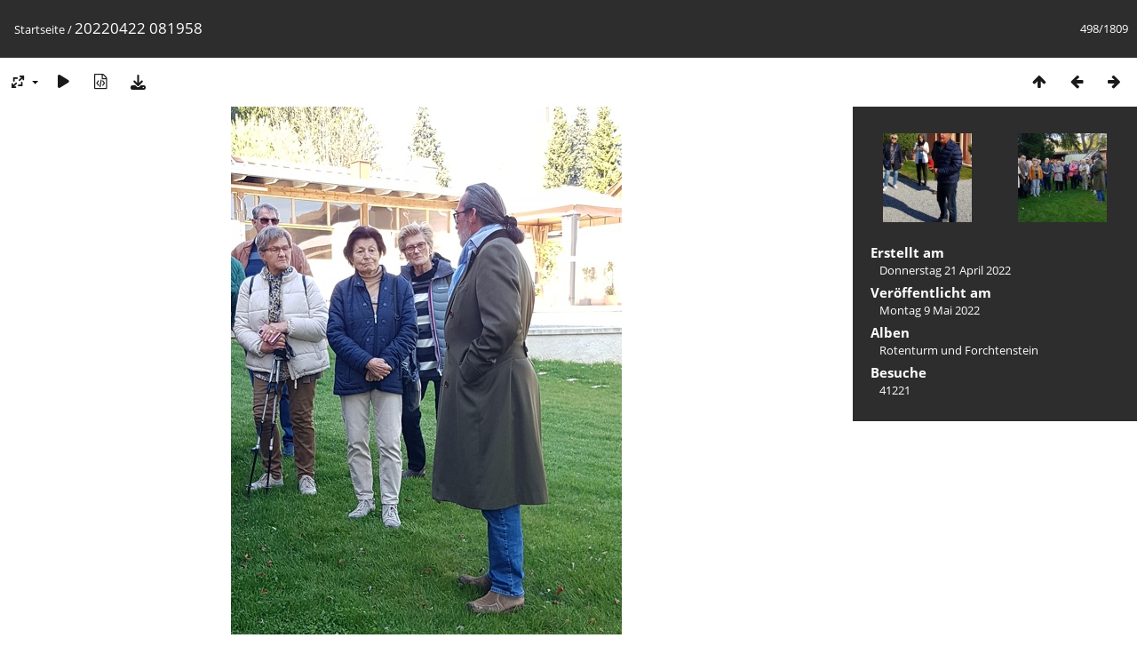

--- FILE ---
content_type: text/html; charset=utf-8
request_url: https://gallery.stadtgruppe-eisenstadt.at/picture.php?/1327
body_size: 12355
content:
<!DOCTYPE html>
<html lang=de dir=ltr>
<head>
<title>20220422 081958</title>
<link rel="shortcut icon" type="image/x-icon" href="themes/default/icon/favicon.ico">
<link rel="stylesheet" type="text/css" href="themes/modus/css/open-sans/open-sans.css"> <link rel="stylesheet" type="text/css" href="_data/combined/60uuva.css">   <link rel=canonical href="picture.php?/1327">
<meta name=viewport content="width=device-width,initial-scale=1">
<script>if(document.documentElement.offsetWidth>1270)document.documentElement.className='wide'</script>

<meta name="generator" content="Piwigo (aka PWG), see piwigo.org">

<meta name="description" content="20220422 081958 - 20220422_081958.jpg">


</head>

<body id=thePicturePage class="section-categories image-1327 " data-infos='{"section":"categories","image_id":"1327"}'>

<div id="content">



<div class=titrePage id=imageHeaderBar><div class="imageNumber">498/1809</div>
	<div class="browsePath">
		<a href="/">Startseite</a><span class="browsePathSeparator"> / </span><h2>20220422 081958</h2>
	</div>
</div>

<div id="imageToolBar">

<div class="navigationButtons">
<a href="index.php?/categories/flat/start-495" title="Vorschaubilder" class="pwg-state-default pwg-button"><span class="pwg-icon pwg-icon-arrow-n"></span><span class="pwg-button-text">Vorschaubilder</span></a><a href="picture.php?/1328/categories" title="Zurück : 20220422 082440" class="pwg-state-default pwg-button"><span class="pwg-icon pwg-icon-arrow-w"></span><span class="pwg-button-text">Zurück</span></a><a href="picture.php?/1326/categories" title="Vorwärts : 20220422 081848" class="pwg-state-default pwg-button pwg-button-icon-right"><span class="pwg-icon pwg-icon-arrow-e"></span><span class="pwg-button-text">Vorwärts</span></a></div>

<div class=actionButtonsWrapper><a id=imageActionsSwitch class=pwg-button><span class="pwg-icon pwg-icon-ellipsis"></span></a><div class="actionButtons">
<a id="derivativeSwitchLink" title="Bildgrößen" class="pwg-state-default pwg-button" rel="nofollow"><span class="pwg-icon pwg-icon-sizes"></span><span class="pwg-button-text">Bildgrößen</span></a><div id="derivativeSwitchBox" class="switchBox"><div class="switchBoxTitle">Bildgrößen</div><span class="switchCheck" id="derivativeChecked2small" style="visibility:hidden">&#x2714; </span><a href="javascript:changeImgSrc('_data/i/upload/2022/05/09/20220509170051-34223098-2s.jpg','2small','2small')">winzig<span class="derivativeSizeDetails"> (177 x 240)</span></a><br><span class="switchCheck" id="derivativeCheckedxsmall" style="visibility:hidden">&#x2714; </span><a href="javascript:changeImgSrc('_data/i/upload/2022/05/09/20220509170051-34223098-xs.jpg','xsmall','xsmall')">ziemlich klein<span class="derivativeSizeDetails"> (240 x 324)</span></a><br><span class="switchCheck" id="derivativeCheckedsmall" style="visibility:hidden">&#x2714; </span><a href="javascript:changeImgSrc('_data/i/upload/2022/05/09/20220509170051-34223098-sm.jpg','small','small')">klein<span class="derivativeSizeDetails"> (320 x 432)</span></a><br><span class="switchCheck" id="derivativeCheckedmedium">&#x2714; </span><a href="javascript:changeImgSrc('_data/i/upload/2022/05/09/20220509170051-34223098-me.jpg','medium','medium')">mittel<span class="derivativeSizeDetails"> (440 x 594)</span></a><br><span class="switchCheck" id="derivativeCheckedlarge" style="visibility:hidden">&#x2714; </span><a href="javascript:changeImgSrc('_data/i/upload/2022/05/09/20220509170051-34223098-la.jpg','large','large')">groß<span class="derivativeSizeDetails"> (560 x 756)</span></a><br><span class="switchCheck" id="derivativeCheckedxlarge" style="visibility:hidden">&#x2714; </span><a href="javascript:changeImgSrc('_data/i/upload/2022/05/09/20220509170051-34223098-xl.jpg','xlarge','xlarge')">besonders groß<span class="derivativeSizeDetails"> (680 x 918)</span></a><br><span class="switchCheck" id="derivativeCheckedxxlarge" style="visibility:hidden">&#x2714; </span><a href="javascript:changeImgSrc('_data/i/upload/2022/05/09/20220509170051-34223098-xx.jpg','xxlarge','xxlarge')">sehr groß<span class="derivativeSizeDetails"> (920 x 1242)</span></a><br><a href="javascript:phpWGOpenWindow('./upload/2022/05/09/20220509170051-34223098.jpg','xxx','scrollbars=yes,toolbar=no,status=no,resizable=yes')" rel="nofollow">Original</a></div>
<a href="picture.php?/1327/categories&amp;slideshow=" title="Diashow" class="pwg-state-default pwg-button" rel="nofollow"><span class="pwg-icon pwg-icon-slideshow"></span><span class="pwg-button-text">Diashow</span></a><a href="picture.php?/1327/categories&amp;metadata" title="Metadaten anzeigen" class="pwg-state-default pwg-button" rel="nofollow"><span class="pwg-icon pwg-icon-camera-info"></span><span class="pwg-button-text">Metadaten anzeigen</span></a><a id="downloadSwitchLink" href="action.php?id=1327&amp;part=e&amp;download" title="Datei herunterladen" class="pwg-state-default pwg-button" rel="nofollow"><span class="pwg-icon pwg-icon-save"></span><span class="pwg-button-text">Herunterladen</span></a> </div></div>
</div>
<div id="theImageAndInfos">
<div id="theImage">


<noscript><img src="_data/i/upload/2022/05/09/20220509170051-34223098-me.jpg" width="440" height="594" alt="20220422_081958.jpg" id="theMainImage" usemap="#mapmedium" title="20220422 081958 - 20220422_081958.jpg" itemprop=contentURL></noscript>

  <img class="file-ext-jpg path-ext-jpg" src="_data/i/upload/2022/05/09/20220509170051-34223098-me.jpg"width="440" height="594" alt="20220422_081958.jpg" id="theMainImage" usemap="#mapmedium" title="20220422 081958 - 20220422_081958.jpg">
  <img class="img-loader-derivatives" src="themes/default/images/ajax_loader.gif" style="width:auto;height:auto;" />

<map name="map2small"><area shape=rect coords="0,0,44,240" href="picture.php?/1328/categories" title="Zurück : 20220422 082440" alt="20220422 082440"><area shape=rect coords="44,0,132,60" href="index.php?/categories/flat/start-495" title="Vorschaubilder" alt="Vorschaubilder"><area shape=rect coords="133,0,177,240" href="picture.php?/1326/categories" title="Vorwärts : 20220422 081848" alt="20220422 081848"></map><map name="mapxsmall"><area shape=rect coords="0,0,60,324" href="picture.php?/1328/categories" title="Zurück : 20220422 082440" alt="20220422 082440"><area shape=rect coords="60,0,179,81" href="index.php?/categories/flat/start-495" title="Vorschaubilder" alt="Vorschaubilder"><area shape=rect coords="180,0,240,324" href="picture.php?/1326/categories" title="Vorwärts : 20220422 081848" alt="20220422 081848"></map><map name="mapsmall"><area shape=rect coords="0,0,80,432" href="picture.php?/1328/categories" title="Zurück : 20220422 082440" alt="20220422 082440"><area shape=rect coords="80,0,238,108" href="index.php?/categories/flat/start-495" title="Vorschaubilder" alt="Vorschaubilder"><area shape=rect coords="240,0,320,432" href="picture.php?/1326/categories" title="Vorwärts : 20220422 081848" alt="20220422 081848"></map><map name="mapmedium"><area shape=rect coords="0,0,110,594" href="picture.php?/1328/categories" title="Zurück : 20220422 082440" alt="20220422 082440"><area shape=rect coords="110,0,328,148" href="index.php?/categories/flat/start-495" title="Vorschaubilder" alt="Vorschaubilder"><area shape=rect coords="330,0,440,594" href="picture.php?/1326/categories" title="Vorwärts : 20220422 081848" alt="20220422 081848"></map><map name="maplarge"><area shape=rect coords="0,0,140,756" href="picture.php?/1328/categories" title="Zurück : 20220422 082440" alt="20220422 082440"><area shape=rect coords="140,0,417,189" href="index.php?/categories/flat/start-495" title="Vorschaubilder" alt="Vorschaubilder"><area shape=rect coords="421,0,560,756" href="picture.php?/1326/categories" title="Vorwärts : 20220422 081848" alt="20220422 081848"></map><map name="mapxlarge"><area shape=rect coords="0,0,170,918" href="picture.php?/1328/categories" title="Zurück : 20220422 082440" alt="20220422 082440"><area shape=rect coords="170,0,507,229" href="index.php?/categories/flat/start-495" title="Vorschaubilder" alt="Vorschaubilder"><area shape=rect coords="511,0,680,918" href="picture.php?/1326/categories" title="Vorwärts : 20220422 081848" alt="20220422 081848"></map><map name="mapxxlarge"><area shape=rect coords="0,0,230,1242" href="picture.php?/1328/categories" title="Zurück : 20220422 082440" alt="20220422 082440"><area shape=rect coords="230,0,686,310" href="index.php?/categories/flat/start-495" title="Vorschaubilder" alt="Vorschaubilder"><area shape=rect coords="691,0,920,1242" href="picture.php?/1326/categories" title="Vorwärts : 20220422 081848" alt="20220422 081848"></map>


</div><div id="infoSwitcher"></div><div id="imageInfos">
	<div class="navThumbs">
			<a class="navThumb" id="linkPrev" href="picture.php?/1328/categories" title="Zurück : 20220422 082440" rel="prev">
				<span class="thumbHover prevThumbHover"></span>
        <img class="" src="_data/i/upload/2022/05/09/20220509170053-7f4c832b-sq.jpg" alt="20220422 082440">
			</a>
			<a class="navThumb" id="linkNext" href="picture.php?/1326/categories" title="Vorwärts : 20220422 081848" rel="next">
				<span class="thumbHover nextThumbHover"></span>
				<img class="" src="_data/i/upload/2022/05/09/20220509170050-670fee16-sq.jpg" alt="20220422 081848">
			</a>
	</div>

<dl id="standard" class="imageInfoTable">
<div id="datecreate" class="imageInfo"><dt>Erstellt am</dt><dd><a href="index.php?/created-monthly-list-2022-04-21" rel="nofollow">Donnerstag 21 April 2022</a></dd></div><div id="datepost" class="imageInfo"><dt>Veröffentlicht am</dt><dd><a href="index.php?/posted-monthly-list-2022-05-09" rel="nofollow">Montag 9 Mai 2022</a></dd></div><div id="Categories" class="imageInfo"><dt>Alben</dt><dd><ul><li><a href="index.php?/category/21">Rotenturm und Forchtenstein</a></li></ul></dd></div><div id="Visits" class="imageInfo"><dt>Besuche</dt><dd>41221</dd></div>

</dl>

</div>
</div>


</div>
<div id="copyright">
	Powered by	<a href="https://de.piwigo.org">Piwigo</a>
	
<script type="text/javascript" src="_data/combined/iztukn.js"></script>
<script type="text/javascript">//<![CDATA[

RVAS = {
derivatives: [
{w:177,h:240,url:'_data/i/upload/2022/05/09/20220509170051-34223098-2s.jpg',type:'2small'},{w:240,h:324,url:'_data/i/upload/2022/05/09/20220509170051-34223098-xs.jpg',type:'xsmall'},{w:320,h:432,url:'_data/i/upload/2022/05/09/20220509170051-34223098-sm.jpg',type:'small'},{w:440,h:594,url:'_data/i/upload/2022/05/09/20220509170051-34223098-me.jpg',type:'medium'},{w:560,h:756,url:'_data/i/upload/2022/05/09/20220509170051-34223098-la.jpg',type:'large'},{w:680,h:918,url:'_data/i/upload/2022/05/09/20220509170051-34223098-xl.jpg',type:'xlarge'},{w:920,h:1242,url:'_data/i/upload/2022/05/09/20220509170051-34223098-xx.jpg',type:'xxlarge'}],
cp: '/'
}
rvas_choose();
document.onkeydown = function(e){e=e||window.event;if (e.altKey) return true;var target=e.target||e.srcElement;if (target && target.type) return true;	var keyCode=e.keyCode||e.which, docElem=document.documentElement, url;switch(keyCode){case 63235: case 39: if (e.ctrlKey || docElem.scrollLeft==docElem.scrollWidth-docElem.clientWidth)url="picture.php?/1326/categories"; break;case 63234: case 37: if (e.ctrlKey || docElem.scrollLeft==0)url="picture.php?/1328/categories"; break;case 36: if (e.ctrlKey)url="picture.php?/1824/categories"; break;case 35: if (e.ctrlKey)url="picture.php?/2/categories"; break;case 38: if (e.ctrlKey)url="index.php?/categories/flat/start-495"; break;}if (url) {window.location=url.replace("&amp;","&"); return false;}return true;}
function changeImgSrc(url,typeSave,typeMap)
{
	var theImg = document.getElementById("theMainImage");
	if (theImg)
	{
		theImg.removeAttribute("width");theImg.removeAttribute("height");
		theImg.src = url;
		theImg.useMap = "#map"+typeMap;
	}
	jQuery('#derivativeSwitchBox .switchCheck').css('visibility','hidden');
	jQuery('#derivativeChecked'+typeMap).css('visibility','visible');
	document.cookie = 'picture_deriv='+typeSave+';path=/';
}
(window.SwitchBox=window.SwitchBox||[]).push("#derivativeSwitchLink", "#derivativeSwitchBox");
//]]></script>
<script type="text/javascript">
(function() {
var s,after = document.getElementsByTagName('script')[document.getElementsByTagName('script').length-1];
s=document.createElement('script'); s.type='text/javascript'; s.async=true; s.src='_data/combined/1mrxb96.js';
after = after.parentNode.insertBefore(s, after);
})();
</script>
</div></body>
</html>